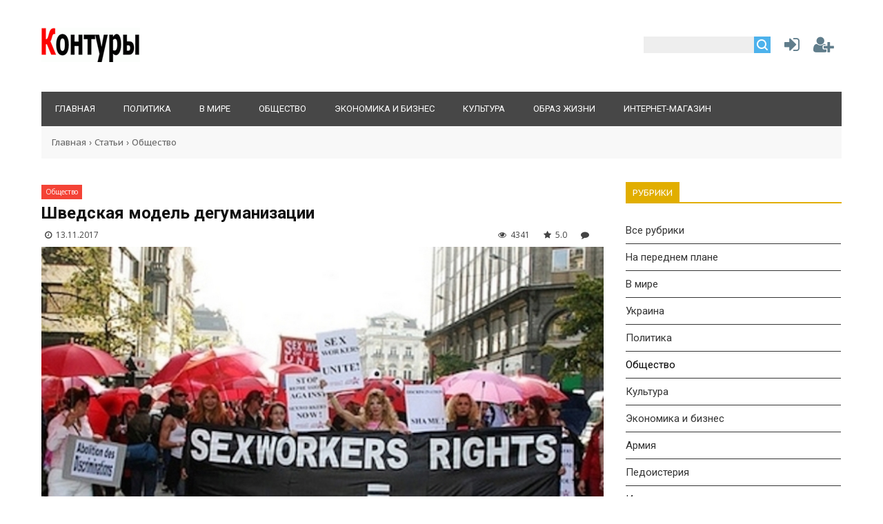

--- FILE ---
content_type: text/html; charset=UTF-8
request_url: http://kontury.info/publ/obshhestvo/shvedskaja_model_degumanizacii/1-1-0-234
body_size: 24932
content:
<!DOCTYPE html>
<html>
<head>
<script type="text/javascript" src="/?%21YdTvG6icXbpH7FUp0G7ZpQAwBqqx9js4EWJPTOvs2JhLMP3aaE0epLrTOn3w%5EukBKFA%5E9dU%21GJUUhPuPEfdg%5EAAvjTQKSbyZRQrj4QMySv2OKbluhbIMBMrGn0bxB0ks02%3BuRRMEKZa6fxSwUS5F43aNZcyyrRsRjHeUPlM9Eck%212lFT2THNH%3BuVLavmDHAZ7tGB7VH%5E%21U7GztMNgoo"></script>
	<script type="text/javascript">new Image().src = "//counter.yadro.ru/hit;ucoznet?r"+escape(document.referrer)+(screen&&";s"+screen.width+"*"+screen.height+"*"+(screen.colorDepth||screen.pixelDepth))+";u"+escape(document.URL)+";"+Date.now();</script>
	<script type="text/javascript">new Image().src = "//counter.yadro.ru/hit;ucoz_desktop_ad?r"+escape(document.referrer)+(screen&&";s"+screen.width+"*"+screen.height+"*"+(screen.colorDepth||screen.pixelDepth))+";u"+escape(document.URL)+";"+Date.now();</script><script type="text/javascript">
if(typeof(u_global_data)!='object') u_global_data={};
function ug_clund(){
	if(typeof(u_global_data.clunduse)!='undefined' && u_global_data.clunduse>0 || (u_global_data && u_global_data.is_u_main_h)){
		if(typeof(console)=='object' && typeof(console.log)=='function') console.log('utarget already loaded');
		return;
	}
	u_global_data.clunduse=1;
	if('0'=='1'){
		var d=new Date();d.setTime(d.getTime()+86400000);document.cookie='adbetnetshowed=2; path=/; expires='+d;
		if(location.search.indexOf('clk2398502361292193773143=1')==-1){
			return;
		}
	}else{
		window.addEventListener("click", function(event){
			if(typeof(u_global_data.clunduse)!='undefined' && u_global_data.clunduse>1) return;
			if(typeof(console)=='object' && typeof(console.log)=='function') console.log('utarget click');
			var d=new Date();d.setTime(d.getTime()+86400000);document.cookie='adbetnetshowed=1; path=/; expires='+d;
			u_global_data.clunduse=2;
			new Image().src = "//counter.yadro.ru/hit;ucoz_desktop_click?r"+escape(document.referrer)+(screen&&";s"+screen.width+"*"+screen.height+"*"+(screen.colorDepth||screen.pixelDepth))+";u"+escape(document.URL)+";"+Date.now();
		});
	}
	
	new Image().src = "//counter.yadro.ru/hit;desktop_click_load?r"+escape(document.referrer)+(screen&&";s"+screen.width+"*"+screen.height+"*"+(screen.colorDepth||screen.pixelDepth))+";u"+escape(document.URL)+";"+Date.now();
}

setTimeout(function(){
	if(typeof(u_global_data.preroll_video_57322)=='object' && u_global_data.preroll_video_57322.active_video=='adbetnet') {
		if(typeof(console)=='object' && typeof(console.log)=='function') console.log('utarget suspend, preroll active');
		setTimeout(ug_clund,8000);
	}
	else ug_clund();
},3000);
</script>
<meta charset="utf-8">
<title>Шведская модель дегуманизации - Михаил Пожарский - Контуры</title>
<meta name="viewport" content="width=device-width, initial-scale=1.0" />
<meta property="og:title" content="" />
 <meta property="fb:app_id" content="{208824625823815}" />
 <meta property="fb:admins" content="{1782655477}"/>
<meta property="og:description" content="Если российские законодатели пытаются что-то копировать - будь то законы об ограничении интернета или “война с наркотиками” - это обязательно нечто неправовое, репрессивное, ведущее к умножению насилия и социальных проблем. Нынче, спустя 16 лет, до российского законодателя дошла мода на “шведскую модель” борьбы с проституцией." />
<meta property="og:image" content="/_pu/2/65657701.jpg" />
<meta property="og:url" content="/publ/obshhestvo/shvedskaja_model_degumanizacii/1-1-0-234" />
<link type="text/css" rel="stylesheet" href="/_st/my.css" /> <link type="text/css" rel="StyleSheet" href="/css/style.css" />
<link type="text/css" rel="StyleSheet" href="/css/pohozhie.css" />
<link href="https://fonts.googleapis.com/css?family=Exo+2:400,400i,700,700i|Open+Sans:400,400i,700,700i|PT+Sans+Caption:400,700|PT+Sans:400,400i,700,700i|Roboto:400,400i,700,700i&amp;subset=cyrillic,cyrillic-ext,latin-ext" rel="stylesheet">
<link rel="stylesheet" href="/css/font-awesome.css" />


<script type="text/javascript">
var navTitle = '';
</script>

	<link rel="stylesheet" href="/.s/src/base.min.css" />
	<link rel="stylesheet" href="/.s/src/layer7.min.css" />

	<script src="/.s/src/jquery-1.12.4.min.js"></script>
	
	<script src="/.s/src/uwnd.min.js"></script>
	<script src="//s762.ucoz.net/cgi/uutils.fcg?a=uSD&ca=2&ug=999&isp=0&r=0.942577729861124"></script>
	<link rel="stylesheet" href="/.s/src/ulightbox/ulightbox.min.css" />
	<script src="/.s/src/ulightbox/ulightbox.min.js"></script>
	<script async defer src="https://www.google.com/recaptcha/api.js?onload=reCallback&render=explicit&hl=ru"></script>
	<script>
/* --- UCOZ-JS-DATA --- */
window.uCoz = {"sign":{"10075":"Обязательны для выбора","7254":"Изменить размер","210178":"Замечания","5458":"Следующий","7251":"Запрошенный контент не может быть загружен. Пожалуйста, попробуйте позже.","7287":"Перейти на страницу с фотографией.","7253":"Начать слайд-шоу","3125":"Закрыть","3238":"Опции","7252":"Предыдущий","5255":"Помощник"},"module":"publ","language":"ru","uLightboxType":1,"ssid":"163227023545620476125","site":{"host":"kontury.ucoz.com","id":"dkontury","domain":"kontury.info"},"layerType":7,"country":"US"};
/* --- UCOZ-JS-CODE --- */

		function eRateEntry(select, id, a = 65, mod = 'publ', mark = +select.value, path = '', ajax, soc) {
			if (mod == 'shop') { path = `/${ id }/edit`; ajax = 2; }
			( !!select ? confirm(select.selectedOptions[0].textContent.trim() + '?') : true )
			&& _uPostForm('', { type:'POST', url:'/' + mod + path, data:{ a, id, mark, mod, ajax, ...soc } });
		}
function loginPopupForm(params = {}) { new _uWnd('LF', ' ', -250, -100, { closeonesc:1, resize:1 }, { url:'/index/40' + (params.urlParams ? '?'+params.urlParams : '') }) }
function reCallback() {
		$('.g-recaptcha').each(function(index, element) {
			element.setAttribute('rcid', index);
			
		if ($(element).is(':empty') && grecaptcha.render) {
			grecaptcha.render(element, {
				sitekey:element.getAttribute('data-sitekey'),
				theme:element.getAttribute('data-theme'),
				size:element.getAttribute('data-size')
			});
		}
	
		});
	}
	function reReset(reset) {
		reset && grecaptcha.reset(reset.previousElementSibling.getAttribute('rcid'));
		if (!reset) for (rel in ___grecaptcha_cfg.clients) grecaptcha.reset(rel);
	}
/* --- UCOZ-JS-END --- */
</script>

	<style>.UhideBlock{display:none; }</style>
</head>

<body>

<!--U1AHEADER1Z--><div id="fb-root"></div>
<script>(function(d, s, id) {
 var js, fjs = d.getElementsByTagName(s)[0];
 if (d.getElementById(id)) return;
 js = d.createElement(s); js.id = id;
 js.src = 'https://connect.facebook.net/ru_RU/sdk.js#xfbml=1&version=v2.10&appId=208824625823815';
 fjs.parentNode.insertBefore(js, fjs);
}(document, 'script', 'facebook-jssdk'));</script>

<meta property="fb:admins" content="10206127382381877"/>

<!--LiveInternet counter--><script type="text/javascript">
new Image().src = "//counter.yadro.ru/hit?r"+
escape(document.referrer)+((typeof(screen)=="undefined")?"":
";s"+screen.width+"*"+screen.height+"*"+(screen.colorDepth?
screen.colorDepth:screen.pixelDepth))+";u"+escape(document.URL)+
";"+Math.random();</script><!--/LiveInternet-->

<header>
<div class="wrapper">
<div id="header">
<div class="head-l">
 <div id="site-logo"><span class="site-l"><span class="site-n"><a href="http://kontury.info/" title="Главная"><img src="/img/logo.png"/></a></span></span></div>
</div>
<div class="head-r"><table align="center" style="text-align:center;width:auto;"><tr>
<td><div id="sch-box"><div class="search-box">
		<div class="searchForm">
			<form onsubmit="this.sfSbm.disabled=true" method="get" style="margin:0" action="/search/">
				<div align="center" class="schQuery">
					<input type="text" name="q" maxlength="30" size="20" class="queryField" />
				</div>
				<div align="center" class="schBtn">
					<input type="submit" class="searchSbmFl" name="sfSbm" value="Найти" />
				</div>
				<input type="hidden" name="t" value="0">
			</form>
		</div></div></div></td>
<td style="width:42px;"><a href="javascript:;" rel="nofollow" onclick="loginPopupForm(); return false;" class="knop-login" title="Войти"></a></td>
<td style="width:42px;"> <a href="/index/3" class="knop-reg" title="Регистрация"></a></td>
</tr></table></div>
<div class="clr"></div>
<nav>
<div id="catmenu">
<!-- <sblock_nmenu> -->
<!-- <bc> --><div id="uNMenuDiv1" class="uMenuH"><ul class="uMenuRoot">
<li><a  href="/" ><span>Главная</span></a></li>
<li><a  href="/publ/5" ><span>Политика</span></a></li>
<li><a  href="/publ/6" ><span>В мире</span></a></li>
<li><a  href="/publ/1" ><span>Общество</span></a></li>
<li><a  href="/publ/10" ><span>Экономика и бизнес</span></a></li>
<li><a  href="/publ/2" ><span>Культура</span></a></li>
<li><a  href="/publ/5" ><span>Образ жизни</span></a></li>
<li><a  href="/shop" ><span>Интернет-магазин</span></a></li></ul></div><!-- </bc> -->
<!-- </sblock_nmenu> -->
<div class="clr"></div> 
</div>
</nav>
<div class="clr"></div>
</div>
</div>
</header><!--/U1AHEADER1Z-->
<div class="wrapper"><div class="pathshopwid" style="width:100%;background:#f8f8f8;"><div style="padding:15px;"><a href="/">Главная</a>&nbsp;›&nbsp;<a href="/publ/">Статьи</a>&nbsp;›&nbsp;<a href="/publ/obshhestvo/1">Общество</a></div></div>
<div id="casing"><!-- <middle> --><div id="content" ><section><!-- <body> -->
<div style="margin: 10px 0;"><a class="catbbmat" href="/publ/obshhestvo/1">Общество</a></div>
<div class="titbbmat">Шведская модель дегуманизации</div>
<div style="margin: 10px 5px;"><span class="datebbmat"><i class="fa fa-clock-o" aria-hidden="true" style="padding-right:3px;"></i> 13.11.2017</span><span class="rightdetails"><span class="readsbbmat"><i class="fa fa-eye" aria-hidden="true" style="padding-right:3px;"></i> 4341</span><span class="ratingbbmat"><i class="fa fa-star" aria-hidden="true" style="padding-right:3px;"></i> 5.0</span><span class="combbmat"><i class="fa fa-comment" aria-hidden="true" style="padding-right:3px;"></i> <span class="fb-comments-count" data-href="http://kontury.info/publ/obshhestvo/shvedskaja_model_degumanizacii/1-1-0-234/"></span></span></span></div> 
<div style="padding-bottom:20px;"><img width="100%" src="/_pu/2/65657701.jpg" alt="" title=""></div>
<div class="eText" style="font-size: 15px; padding-bottom:20px;"><div style="margin-bottom: 20px">
				<span style="display:none;" class="fpaping"></span>
			</div>Западное общество может использовать российских законодателей в качестве прибора, при помощи которого можно безошибочно определять - какие начинания хороши, а какие нет. Если российские законодатели пытаются что-то копировать - будь то законы об ограничении интернета или “война с наркотиками” - это обязательно нечто неправовое, репрессивное, ведущее к умножению насилия и социальных проблем. <br /><br /> Нынче, спустя 16 лет, до российского законодателя дошла мода на “шведскую модель” борьбы с проституцией (введена в Швеции в 1999 году). Штрафовать клиентов <a class="link" href="http://izvestia.ru/news/588688" rel="nofollow" target="_blank">предложил</a> Олег Михеев, депутат госдумы от “Справедливой России” (это очень некачественная российская пародия на социал-демократию). Но мы все-таки в России и ввести такие прогрессивные меры без духовных скреп никак не можем - поэтому женатых клиентов предлагают штрафовать сильнее, чем холостых. <br /><br /> Для начала важное отступление - обсуждение темы нужно начинать со смены терминологии. Слово “проститутка” изначально задает негативные психологические рамки, а также применяется для обозначения всех тех, кто занимается деятельностью сопряженной с продажей совести (вроде депутатов государственной думы или журналистов первого канала). Поэтому данное занятие (по крайней мере, в рамках публичной дискуссии) лучше именовать секс-работой, а его представительниц секс-работницами (в женском роде т.к. несмотря на наличие мужчин и трансгендеров, женщин в этой сфере больше). Такую терминологию предпочитают профсоюзы (да-да, такие есть и много). Этот термин можно встретить во многих серьезных исследованиях по теме (что характерно, публикации отстаивающие запретительную политику, напротив, предпочитают дегуманизирующий термин “проституция”). <br /><br /> Так вот, война с рынком секс-услуг - превосходный пример того, куда именно ведет дорога вымощенная благими намерениями, как рычаги государственного регулирования, созданные под предлогом защиты людей, становятся механизмами насилия над теми, кого они якобы призваны защищать. Но, помимо этого, это еще и пример того, что наиболее архаичная часть общества может иметь общие интересы с теми, кто провозглашает борьбу за прогресс и права человека. <br /><br /> <b>Моралисты новые и старые</b> <br /><br /> Секс-услуги традиционно подвергаются атаке с двух сторон - так называемых прогибиционистов и аболиционистов (от англ. “запрет” и “освобождение”). Первые принадлежат к право-консервативному лагерю, вторые - к социал-демократическому. <br /><br /> Первыми являются старые-добрые религиозные фундаменталисты. Они утверждают будто секс-услуги разрушают институт семьи, ломают моральные устои и гнут духовные скрепы. Тогда как позиция “освободителей” заключается в освобождении секс-работниц из лап сутенеров и прочих эксплуататоров. Религиозные моралисты в современном мире доживают последние дни в заповедниках вроде американского библейского пояса, вымирая под гнетом инбридинга и интернета. Зато позиция аболиционистов, напротив, набирает популярность. <br /><br /> Но шутка в том, что в случае с секс-услугами эти две, казалось бы, враждебные силы лоббируют примерно одинаковые меры. Традиционной моделью борьбы за нравственность является криминализация самих секс-работниц и третьих лиц (менеджеры, владельцы публичных домов, охранники и т.д.). Аболиционисты же являются сторонниками “шведской модели”, которая действует по принципу “борьбы со спросом” - отказывается от криминализации секс-работниц, криминализируя вместо этого клиентов (и продолжая криминализировать третьих лиц). <br /><br /> На практике часто выходит так, что, вводя законы новые и прогрессивные, никто не думает отменять старые. В итоге, криминализированы оказываются и клиенты и секс-работницы. Так случилось в Южной Корее, Италии, Шотландии и некоторых штатах США (прим. часто законы сформулированы так, что карают не за сами секс-услуги, а за появление секс-работниц в публичных местах - но по факту это именно криминализация секс-работы). В Южной Корее и США представители власти решают чего “заслуживает” секс-работница - наказания или реабилитации. <br /><br /> <!--IMG1--><a href="/_pu/2/65657701.jpg" class="ulightbox" target="_blank" title="Нажмите для просмотра в полном размере..."><img style="margin:0;padding:0;border:0;" src="/_pu/2/s65657701.jpg" align="" /></a><!--IMG1--> <br /> <i>Демонстрация секс-работниц в Брюсселе (за полную декриминализацию, красный зонтик - символ объединения секс-работниц Европы)</i> <br /><br /> <b>Долой эксплуатацию, менеджмент и безопасность</b> <br /><br /> В деле криминализации “третьих лиц” солидарны обе модели, против них направлены как консервативные, так и прогрессивные законы. Под “третьими лицами” в первую очередь подразумеваются сутенеры. В массовой культуре давно укоренился образ жестокого сутенера, который беспощадно эксплуатирует несчастных девушек. Очевидно, что встречаются и такие экземпляры. Как встречаются на свете иные примеры злоупотребления властью - скажем, тоталитарные государства. Однако, это не повод утверждать, будто все государства на свете являются тоталитарными. <br /><br /> Тем временем, сутенерство имеет простое экономическое происхождение - издержки самостоятельного поиска клиентов, ценообразования и прочей организации процесса должны быть выше, чем доля, которая отдается сутенеру. В исследовании Садхира Венкатеша, социолога Колумбийского университета (изложено в “Суперфрикономике”), проводился анализ двух групп чикагских секс-работниц - одни работали с сутенерами, другие без. При этом, первые, не смотря на то, что отдавали около 25% заработков, в остатке получали больше вторых (тоже примерно на четверть) - сутенеры просто добивались для них более высоких цен, не говоря уже об экономии времени (там же авторы сравнили эффективность работы сутенеров с работой риэлторов и выяснили, что от сутенеры приносят подопечным гораздо больше пользы). <br /><br /> Помимо сутенеров-менеджеров, в сфере секс-услуг также задействовано множество других профессий - охранники, водители и прочие. Всего этого обслуживающего персонала стремится лишить секс-работниц как традиционная, так и шведская модель. И что же должны делать секс-работницы в этом случае? Самостоятельно искать клиентов, передвигаться по ночному городу и главное - оставаться с клиентами, не имея возможности вызвать охрану. Очевидно, что все это заставит их соглашаться работать за меньшую цену, сделает легкой добычей для грабителей и насильников. <br /><br /> Вот российская история о том, чем отличается работа в салоне от работы на трассе: <br /><br /> <a href="http://rylkov-fond.org/blog/lichnye-svidetelstva/csw-2/" target="_blank"><i>Заказы были часто в бани, ещё в гостиницы, на квартиры же реже, но тоже были. Когда нас привозили, то сначала заходил охранник и, если всё было в порядке и ничего не вызывало подозрений, то заводили нас. Меня взяли на первом же заказе, охранник сказал: «с почином!». И признаюсь честно, я получила огромное удовольствие от работы, хоть и говорят, что проститутки симулируют то, что им хорошо и что они испытывают оргазм. Возможно, но у меня было всё взаправду. Пусть грех, пусть, но мне работа стала доставлять удовольствие. В первую ночь я была на 5 или 6 заказах, все в бане. На одном из заказов мужик снимал обёртки с пятисотых купюр и пачками бросал их в бассейн, мы же с одной из девчонок прыгали в бассейн и собирали мокрые купюры. Когда настало утро и нам выдали зарплату, я была приятно удивлена своему заработку. Ведь помимо заработанных денег у меня было 40 000 только чаевых. Конечно, могу сказать, что я просто полюбила эту работу. <br /> … <br /> Были случаи, когда подъезжает красивая, дорогая машина, из неё выскакивает молодой человек и пытается втащить девушку силой внутрь, при этом избивая, как мужика. Меня лично пытался такой молодой и очень сильный парень втащить, усадить в машину, но так как я упиралась, он бил меня просто как боксёр на ринге. Моя подруга, наблюдая всё это, бегала вокруг и орала. Когда парень понял, что я не дам себя посадить в машину, он отшвырнул меня со всей силы, так, что я улетела на другой край тротуара, прыгнул в машину и уехал. Я же сидела на асфальте, так как у меня было разбито всё лицо, лилась кровь из носа, были разбиты губы. Короче, внешний вид был подпорчен.</i></a> <br /><br /> Кому выгоднее всего, чтобы секс-работницы не имели менеджеров и охраны? Вот этому молодому человеку из красивой, дорогой машины. А все, кто поддерживает уголовную ответственность “третьих лиц”, являются лоббистами его интересов. <br /><br /> <!--IMG2--><a href="/_pu/2/08060646.jpg" class="ulightbox" target="_blank" title="Нажмите для просмотра в полном размере..."><img style="margin:0;padding:0;border:0;" src="/_pu/2/s08060646.jpg" align="" /></a><!--IMG2--> <br /> <i>Демонстрация секс-работниц во Франции - против криминализации клиентов</i> <br /><br /> <b>Шведская модель - хотели как лучше, а получилось как всегда</b> <br /><br /> Главная особенность “шведской модели” - криминализация клиентов. В теории она подразумевает, будто сократив спрос, можно сократить предложение - мол, тогда преступные эксплуататоры (о них выше) лишатся прибыли и перестанут втягивать несчастных женщин в это порочное занятие. Потому, секс-работа якобы всегда основана насилии и принуждении. <br /><br /> Но на практике выходит иначе. Сократилось ли в Швеции количество секс-работниц - доподлинно никому неизвестно (попросту нет достоверных данных ни “до”, ни “после”). Известно лишь, что секс-работниц стало меньше на улицах. По этому поводу они иронизируют в интервью - работать на улицах и раньше желающих было немного, у нас в Швеции вообще-то холодно! <br /><br /> Криминализация клиентов действительно может снизить спрос - многие боятся штрафов и публичного унижения. Однако, предложение при этом не снижается - по той простой причине, что, вопреки представлениям законодателей, большинство секс-работниц не стремятся менять профессию. Первым делом, шведская полиция столкнулась с трудностью сбора доказательств для обвинения в суде - когда освобожденные секс-работницы взяли моду выгораживать эксплуататоров-клиентов, заявляя под присягой, что все было бесплатно и по любви (в итоге, полиция стала подходить к процессу сбора доказательств творчески - с видеокамерой в руках). <br /><br /> Реальным итогом стало то, что секс-работницы вынуждены вступать в жесткую конкурентную борьбу за клиентов. Делать это можно несколькими способами - занимаясь демпингом (сбивая цену) или же соглашаясь оказывать сомнительные услуги - в первую очередь, секс без презерватива. Так, например, в Южной Корее массажные салоны (скрытые бордели) опасаются держать у себя презервативы, дабы не попасть под подозрение полиции. И, в целом, запретительные меры в этой стране привели к <a class="link" href="http://s-space.snu.ac.kr/handle/10371/69833" rel="nofollow" target="_blank">распространению венерических заболеваний</a>. <br /><br /> При этом, секс-работницам сложно работать дома - законопослушные арендодатели выгонят, испугавшись попасть под закон о сутенерстве. И с оживленных улиц они тоже вынуждены уходить, дабы обслуживать напуганных полицией клиентов подальше от людских глаз и хорошо контролируемых полицией районов - за что грабители и маньяки могут сказать апологетам “шведской модели” отдельное спасибо. <br /><br /> Криминализация отпугивает наиболее платежеспособных и законопослушных клиентов, оставляя склонных к риску, агрессии и просто пьяных (которым в другом случае бы просто отказали). Жаловаться на них в полицию также не спешат - в силу боязни потерять и так уже оскудевшую клиентскую базу. Например, в шотландском городе Эдинбурге после введения криминализации клиентов в 2006 году, количество сообщений о нападениях на секс-работниц за год увеличилось вдвое (126 против 66). В канадском Монреале в 2001 году после кампании по криминализации клиентов, случился всплеск насилия в отношении секс-работниц. <br /><br /> Несложно догадаться, что чем менее обеспечена секс-работница, чем сложнее ей найти другие занятие - тем большее она страдает от этого сокращения клиентской базы. Многое из изложенного подтверждается, например, в этом <a class="link" href="https://www.regjeringen.no/globalassets/upload/kilde/jd/rap/2004/0034/ddd/pdfv/232216-purchasing_sexual_services_in_sweden_and_the_nederlands.pdf" rel="nofollow" target="_blank">большом исследовании</a>, где сравнивают политику Швеции и Нидерландов. Авторы пришли к выводу, что “шведская модель” сильнее всего бьет по наименее защищенным уличным секс-работницам, загоняет отрасль в подполье и повышает общую степень опасности данного занятия - спасибо, позаботились. <br /><br /> Есть и такой интересный момент - столкнувшись самым настоящим, а не выдуманным, сексуальным рабством, клиент уже вряд ли пойдет сообщать в полицию, где его самого могут отправить под суд. О том, что собирать доказательства в делах связанных с реальным насилием стало сложнее, сообщает Министерство юстиции Норвегии. <br /><br /> Несмотря на провозглашаемый гуманизм, поборники “шведской модели” часто не имеют ничего против наказания секс-работницы, если та упорствует и отказывается принимать предписанную ей роль жертвы. Об этом <a class="link" href="http://www.swannet.org/node/1512" rel="nofollow" target="_blank">рассказывают</a> сами шведские секс-работницы в интервью, также подтверждая многое из того, что изложено выше. Там же описаны интересные случаи, когда из двух секс-работниц живущих вместе одну назначают “сутенером”, а вторую “жертвой” - зато раскрываемость растет. <br /><br /> Но что же до настоящего сексуального рабства, международной торговли людьми, жестоких сутенеров из модных пронзительных кинофильмов и прочего искусства? Несомненно, что это есть в реальности. Но проблема в том, что о подлинных масштабах данных явлений мало информации. Профессор социологии университета Джорджа Вашингтона изучил сотни академических статей посвященных проблеме торговли людьми (human trafficking) и <a class="link" href="http://www.nswp.org/sites/nswp.org/files/ANNALS%20R%20Weitzer_New%20Directions%20in%20Research%20on%20Human%20Trafficking.pdf" rel="nofollow" target="_blank">пришел к выводу</a>, что лишь некоторые из них содержат достоверные данные, а большинство просто ссылается на данные государственных и международных организаций, которые не приводят никаких источников (похоже, они просто используют <a class="link" href="http://www.un.org/ru/documents/decl_conv/conventions/trafficking_suppression.shtml" rel="nofollow" target="_blank">определение Конвенции ООН</a>, согласно которому, любое “вовлечение” в секс-работу является работорговлей, даже при условии согласия вовлекаемого лица!). Профессор утверждает, что для реального изучения проблемы нужно проводить больше исследований на микроуровне. <br /><br /> Но кому нужны эти исследования на микроуровне и локализация реального насилия, когда можно бороться с мировым злом, сидя на белом коне? Пользоваться удобными широкими определениями и без лишней нервотрепки гоняться за клиентами. <br /><br /> <!--IMG3--><a href="/_pu/2/00654090.png" class="ulightbox" target="_blank" title="Нажмите для просмотра в полном размере..."><img style="margin:0;padding:0;border:0;" src="/_pu/2/s00654090.jpg" align="" /></a><!--IMG3--> <br /> <I>Один из плакатов кампании Turn off the blue light, запущенной ирландскими секс-работницами в ответ на прогибиционистскую кампанию Turn off the red light</I> <br /><br /> <B>Новое как хорошо забытое старое</B> <br /><br /> Таким образом, становится понятно, почему “шведская модель” вызывает восторг и одобрение не только у аболиционистов, но также и у прогибиционистов-консерваторов. Несмотря на отсутствие формального наказания для самих секс работниц, “шведская модель” делает их жизнь невыносимой гораздо эффективнее, чем модель традиционная. Штрафы и прочие наказания для секс-работниц оказываются избыточны, когда государство выдавливает их в подполье, где им приходится обслуживать за копейки опасных клиентов с риском подцепить ВИЧ и легко стать добычей именно таких криминальных сутенеров, как показывают в кино. Затем подобные трагические истории широко тиражируются - именно в качестве аргумента, что нужно еще больше “шведской модели”. Потрясающая логика. <br /><br /> Важен также психологический аспект. Каков страшный сон консерватора? Когда ранее стигматизированные социальные группы признают равными “приличным людям”. Традиционная мораль помещает секс-работниц в низшую касту, отношение к которой должно содержать смесь сожаления и брезгливости (чего больше - по настроению). Легализация оскорбляет моралиста в лучших чувствах - надо же, уравняли это с его “нормальной работой”. Так вот мораль, которая стоит за “шведской моделью”, также дегуманизирует секс-работниц. Только подходит к делу с другого конца - путем “насильственной виктимизации”, отказывая в праве считаться полноценными людьми через фиксацию в роли жертвы, лишение дееспособности и свободы воли. <br /><br /> Например, в <a class="link" href="http://papers.ssrn.com/sol3/papers.cfm?abstract_id=2450513" rel="nofollow" target="_blank">этой комплементарной "шведской модели" публикации</a> отмечают, что степень стигматизации секс-работы в шведском обществе только усилилась. И преподносят это в качестве положительного факта (“чтобы другим неповадно было!”) - это говорит кое-что о логике сторонников “шведской модели”. <br /><br /> Если вдуматься, консерваторы и освободители идентичны не только в плане последствий, но и в плане мотивов. В одном случае догматизм осуждает секс вне брачного контракта, в другом царит догма “проституция - это всегда насилие”. Итогом являются попытки подогнать живую ткань реальности под мертвые догмы - искоренить “разврат” или “эксплуатацию”, построить идеальное общество. При этом игнорируются объективные экономические законы, согласно которым живут реальные люди, что в итоге приводит к страданию этих самых людей. А конечными бенефициантами облагораживающей мир политики становятся бандиты (как обычные, так и в форме). <br /><br /> <!--IMG4--><a href="/_pu/2/20600201.jpg" class="ulightbox" target="_blank" title="Нажмите для просмотра в полном размере..."><img style="margin:0;padding:0;border:0;" src="/_pu/2/s20600201.jpg" align="" /></a><!--IMG4--> <br /> <I>Порноактрисса Мэдисон Миссина во время кампании в соцсетях (см. теги)</I><BR><BR>О том, что большинство секс-работниц занимается этой работой по доброй воле свидетельствует множество фактов. Об этом говорят <a class="link" href="http://www.nswp.org/" rel="nofollow" target="_blank">международные</a> и <a class="link" href="http://www.sexworkeurope.org/" rel="nofollow" target="_blank">европейские</a> организации секс-работниц, выступающие за декриминализацию всех сторон своей работы, против “шведской модели”, с цифрами и фактами наперевес (большинство данных и исследований упомянутых в этом тексте я почерпнул у них). Секс-работницы проводят <a class="link" href="https://www.google.ru/search?q=sex+worker+demonstration&newwindow=1&espv=2&biw=1680&bih=925&source=lnms&tbm=isch&sa=X&ved=0CAcQ_AUoAmoVChMI8P63s5rnxgIVAoksCh0OXw9k" rel="nofollow" target="_blank">демонстрации</a> и <a class="link" href="http://www.bbc.com/news/blogs-trending-32165949" rel="nofollow" target="_blank">кампании</a> в соцсетях, пишут <a class="link" href="http://www.telegraph.co.uk/women/sex/10730298/Sex-work-has-it-become-socially-acceptable.html" rel="nofollow" target="_blank">книги</a>. Но раз это противоречит непреложной догме о том, что проститутка всегда является жертвой (а если проститутка возражает см. пункт первый ) - это все можно легко игнорировать. Но было бы наивно думать, будто все публичные апологеты “шведской модели” - лишь идеалисты балансирующие на грани идиотизма. <br /><br /> Международные организации выделяют огромные суммы на борьбу с “торговлей людьми” и “сексуальной эксплуатацией”, гранты перераспределяются в пользу носителей единственной правильной точки зрения, а образ сексуально эксплуатируемой женщины в искусстве в своей сентиментально-маркетинговой эффективности уступает разве что верной собаке Хатико. И как тут не появиться пламенным активистам, честным исследователям, актуальным художникам?</div> 
<div style="padding-bottom:20px;"></div>
<div class="dopinfmat-1"><div style="font-size: 15px;" id="author_info"><div class="author_block"><div class="author_avatar"><a href="javascript:;" rel="nofollow" onclick="window.open('/index/8-72', 'up72', 'scrollbars=1,top=0,left=0,resizable=1,width=700,height=375'); return false;"><img src="/avatar/05/2403-681175.jpg""></a></div><div><b>Михаил Пожарский</b></div></div></div></div>
<div class="dopinfmat-2"><div class="dopinfmat-2rating">
		<style type="text/css">
			.u-star-rating-16 { list-style:none; margin:0px; padding:0px; width:80px; height:16px; position:relative; background: url('/.s/t/1322/rating.png') top left repeat-x }
			.u-star-rating-16 li{ padding:0px; margin:0px; float:left }
			.u-star-rating-16 li a { display:block;width:16px;height: 16px;line-height:16px;text-decoration:none;text-indent:-9000px;z-index:20;position:absolute;padding: 0px;overflow:hidden }
			.u-star-rating-16 li a:hover { background: url('/.s/t/1322/rating.png') left center;z-index:2;left:0px;border:none }
			.u-star-rating-16 a.u-one-star { left:0px }
			.u-star-rating-16 a.u-one-star:hover { width:16px }
			.u-star-rating-16 a.u-two-stars { left:16px }
			.u-star-rating-16 a.u-two-stars:hover { width:32px }
			.u-star-rating-16 a.u-three-stars { left:32px }
			.u-star-rating-16 a.u-three-stars:hover { width:48px }
			.u-star-rating-16 a.u-four-stars { left:48px }
			.u-star-rating-16 a.u-four-stars:hover { width:64px }
			.u-star-rating-16 a.u-five-stars { left:64px }
			.u-star-rating-16 a.u-five-stars:hover { width:80px }
			.u-star-rating-16 li.u-current-rating { top:0 !important; left:0 !important;margin:0 !important;padding:0 !important;outline:none;background: url('/.s/t/1322/rating.png') left bottom;position: absolute;height:16px !important;line-height:16px !important;display:block;text-indent:-9000px;z-index:1 }
		</style><script>
			var usrarids = {};
			function ustarrating(id, mark) {
				if (!usrarids[id]) {
					usrarids[id] = 1;
					$(".u-star-li-"+id).hide();
					_uPostForm('', { type:'POST', url:`/publ`, data:{ a:65, id, mark, mod:'publ', ajax:'2' } })
				}
			}
		</script><ul id="uStarRating234" class="uStarRating234 u-star-rating-16" title="Рейтинг: 5.0/5">
			<li id="uCurStarRating234" class="u-current-rating uCurStarRating234" style="width:100%;"></li><li class="u-star-li-234"><a href="javascript:;" onclick="ustarrating('234', 1)" class="u-one-star">1</a></li>
				<li class="u-star-li-234"><a href="javascript:;" onclick="ustarrating('234', 2)" class="u-two-stars">2</a></li>
				<li class="u-star-li-234"><a href="javascript:;" onclick="ustarrating('234', 3)" class="u-three-stars">3</a></li>
				<li class="u-star-li-234"><a href="javascript:;" onclick="ustarrating('234', 4)" class="u-four-stars">4</a></li>
				<li class="u-star-li-234"><a href="javascript:;" onclick="ustarrating('234', 5)" class="u-five-stars">5</a></li></ul></div>
<div class="sharebuttonsmat"><script src="//yastatic.net/es5-shims/0.0.2/es5-shims.min.js"></script><script src="//yastatic.net/share2/share.js"></script><div class="ya-share2" data-services="vkontakte,facebook,odnoklassniki,moimir,gplus,twitter" data-counter=""></div></div></div>

<div><a href="http://telegra.ph/SHvedskaya-model-degumanizacii-ili-Kak-pravilno-delat-zhizn-lyudej-nevynosimoj-11-12" target="_blank">Источник</a></div>

 





<hr><div style="padding:5px 0"><span class="mattags" style="">Теги:</span><span class="mattags-a"><noindex><a href="/search/%D0%BB%D0%B5%D0%B2%D1%8B%D0%B5/" rel="nofollow" class="eTag">левые</a>, <a href="/search/%D0%BB%D0%B5%D0%B3%D0%B0%D0%BB%D0%B8%D0%B7%D0%B0%D1%86%D0%B8%D1%8F%20%D0%BF%D1%80%D0%BE%D1%81%D1%82%D0%B8%D1%82%D1%83%D1%86%D0%B8%D0%B8/" rel="nofollow" class="eTag">легализация проституции</a>, <a href="/search/%D0%BA%D0%BE%D0%BD%D1%81%D0%B5%D1%80%D0%B2%D0%B0%D1%82%D0%B8%D0%B7%D0%BC/" rel="nofollow" class="eTag">консерватизм</a>, <a href="/search/%D0%BF%D1%80%D0%B0%D0%B2%D0%B0%20%D1%87%D0%B5%D0%BB%D0%BE%D0%B2%D0%B5%D0%BA%D0%B0/" rel="nofollow" class="eTag">права человека</a>, <a href="/search/%D0%A8%D0%B2%D0%B5%D1%86%D0%B8%D1%8F/" rel="nofollow" class="eTag">Швеция</a></noindex></span></div><hr> 

<!-- <div style="padding-top:10px;">Мнения, высказываемые авторами "Контуров", могут совпадать, но могут и не совпадать с мнением редакции.</div> -->



<table border="0" cellpadding="0" cellspacing="0" class="tbblocknamescat-1" id="tbblocknamescat-1"><tbody><tr>
<td><span id="nameblockcat-1" class="nameblockcat-1">Читайте также</span></td></tr></tbody></table>
<div class="chita"><ul class="uRelatedEntries"><table class="tabpohozh" border="0" cellpadding="0" cellspacing="0" align="left">
<tr id="chitta3"><td class="pohozhtd-1" style="background:url(/_pu/0/38280557.jpg);">
<a class="pohozh-a" href="/publ/obshhestvo/rossijskie_demokraty_dolzhny_podderzhat_legalizaciju_prostitucii/1-1-0-52"> </a></td></tr>
<tr id="chitta3"><td><div class="pohozhtd-2"><a class="pohozhtit" href="/publ/obshhestvo/rossijskie_demokraty_dolzhny_podderzhat_legalizaciju_prostitucii/1-1-0-52" style="">
Российские демократы должны поддержать легализацию проституции</a></div></td></tr>
<tr id="chitta2"><td width="102px" height="68px"><div style="max-width:102px;width:100%;max-height:68px;overflow:hidden;">
<a href="/publ/obshhestvo/rossijskie_demokraty_dolzhny_podderzhat_legalizaciju_prostitucii/1-1-0-52"><img src="/_pu/0/38280557.jpg"></div></a></td><td valign="top"><div style="padding-left:15px;max-height:67px;overflow:hidden;">
<a href="/publ/obshhestvo/rossijskie_demokraty_dolzhny_podderzhat_legalizaciju_prostitucii/1-1-0-52" class="populartit">Российские демократы должны поддержать легализацию проституции</a></div></td></tr>
</table><table class="tabpohozh" border="0" cellpadding="0" cellspacing="0" align="left">
<tr id="chitta3"><td class="pohozhtd-1" style="background:url(/_pu/2/38032087.jpg);">
<a class="pohozh-a" href="/publ/obshhestvo/poljus_tepla_ili_posleslovie_k_pravozashhitnomu_sezdu/1-1-0-240"> </a></td></tr>
<tr id="chitta3"><td><div class="pohozhtd-2"><a class="pohozhtit" href="/publ/obshhestvo/poljus_tepla_ili_posleslovie_k_pravozashhitnomu_sezdu/1-1-0-240" style="">
Полюс тепла, или Послесловие к Правозащитному съезду</a></div></td></tr>
<tr id="chitta2"><td width="102px" height="68px"><div style="max-width:102px;width:100%;max-height:68px;overflow:hidden;">
<a href="/publ/obshhestvo/poljus_tepla_ili_posleslovie_k_pravozashhitnomu_sezdu/1-1-0-240"><img src="/_pu/2/38032087.jpg"></div></a></td><td valign="top"><div style="padding-left:15px;max-height:67px;overflow:hidden;">
<a href="/publ/obshhestvo/poljus_tepla_ili_posleslovie_k_pravozashhitnomu_sezdu/1-1-0-240" class="populartit">Полюс тепла, или Послесловие к Правозащитному съезду</a></div></td></tr>
</table><table class="tabpohozh" border="0" cellpadding="0" cellspacing="0" align="left">
<tr id="chitta3"><td class="pohozhtd-1" style="background:url(/_pu/2/10740444.jpg);">
<a class="pohozh-a" href="/publ/politika/chto_takoe_krym_dlja_rossii/5-1-0-238"> </a></td></tr>
<tr id="chitta3"><td><div class="pohozhtd-2"><a class="pohozhtit" href="/publ/politika/chto_takoe_krym_dlja_rossii/5-1-0-238" style="">
Что такое Крым для России?</a></div></td></tr>
<tr id="chitta2"><td width="102px" height="68px"><div style="max-width:102px;width:100%;max-height:68px;overflow:hidden;">
<a href="/publ/politika/chto_takoe_krym_dlja_rossii/5-1-0-238"><img src="/_pu/2/10740444.jpg"></div></a></td><td valign="top"><div style="padding-left:15px;max-height:67px;overflow:hidden;">
<a href="/publ/politika/chto_takoe_krym_dlja_rossii/5-1-0-238" class="populartit">Что такое Крым для России?</a></div></td></tr>
</table></ul></div>
<hr style="border-color:#fff!important;">


<table border="0" cellpadding="0" cellspacing="0" class="tbblocknamescat-1" id="tbblocknamescat-1" style="margin:30px 0 20px;"><tbody><tr>
<td><span id="nameblockcat-1" class="nameblockcat-1">Комментарии</span></td></tr></tbody></table>
<div class="fb-comments" data-href="http://kontury.info/publ/obshhestvo/shvedskaja_model_degumanizacii/1-1-0-234" data-width="100%" data-order-by="social"></div>

<!-- </body> --></section>
</div>
<aside><div id="sidebar"><!--U1CLEFTER1Z--><!-- <block8459> -->

<!-- <md8459> --><!-- </mde> -->

<!-- </block8459> -->

<!-- <block5608> -->

<!-- </block5608> -->

<!-- <block4> -->
<!-- <md4> --><!-- </md> -->
<div class="sidebox"><div class="sidetitle"><span><!-- <bt> -->Рубрики<!-- </bt> --></span></div>
 <div class="inner">
 <!-- <bc> --><table class="catsTable" border="0" cellspacing="1" cellpadding="0" width="100%" ><tbody><tr>
<td style="width:100%;" class="catsTd" valign="top" id="cid120">





<a href="/publ" class="catName">Все рубрики</a>



</td></tr></tbody></table>

<table border="0" cellspacing="1" cellpadding="0" width="100%" class="catsTable"><tr>
					<td style="width:100%" class="catsTd" valign="top" id="cid15">
						<a href="/publ/na_perednem_plane/15" class="catName">На переднем плане</a>  
					</td></tr><tr>
					<td style="width:100%" class="catsTd" valign="top" id="cid6">
						<a href="/publ/v_mire/6" class="catName">В мире</a>  
					</td></tr><tr>
					<td style="width:100%" class="catsTd" valign="top" id="cid13">
						<a href="/publ/ukraina/13" class="catName">Украина</a>  
					</td></tr><tr>
					<td style="width:100%" class="catsTd" valign="top" id="cid5">
						<a href="/publ/politika/5" class="catName">Политика</a>  
					</td></tr><tr>
					<td style="width:100%" class="catsTd" valign="top" id="cid1">
						<a href="/publ/obshhestvo/1" class="catNameActive">Общество</a>  
					</td></tr><tr>
					<td style="width:100%" class="catsTd" valign="top" id="cid2">
						<a href="/publ/kultura/2" class="catName">Культура</a>  
					</td></tr><tr>
					<td style="width:100%" class="catsTd" valign="top" id="cid10">
						<a href="/publ/ehkonomika_i_biznes/10" class="catName">Экономика и бизнес</a>  
					</td></tr><tr>
					<td style="width:100%" class="catsTd" valign="top" id="cid14">
						<a href="/publ/armija/14" class="catName">Армия</a>  
					</td></tr><tr>
					<td style="width:100%" class="catsTd" valign="top" id="cid12">
						<a href="/publ/pedoisterija/12" class="catName">Педоистерия</a>  
					</td></tr><tr>
					<td style="width:100%" class="catsTd" valign="top" id="cid7">
						<a href="/publ/istorija/7" class="catName">История</a>  
					</td></tr><tr>
					<td style="width:100%" class="catsTd" valign="top" id="cid9">
						<a href="/publ/seks/9" class="catName">Секс</a>  
					</td></tr><tr>
					<td style="width:100%" class="catsTd" valign="top" id="cid3">
						<a href="/publ/obraz_zhizni/3" class="catName">Образ жизни</a>  
					</td></tr><tr>
					<td style="width:100%" class="catsTd" valign="top" id="cid8">
						<a href="/publ/lichnoe/8" class="catName">Личное</a>  
					</td></tr><tr>
					<td style="width:100%" class="catsTd" valign="top" id="cid4">
						<a href="/publ/kontury/4" class="catName">Контуры</a>  
					</td></tr><tr>
					<td style="width:100%" class="catsTd" valign="top" id="cid11">
						<a href="/publ/aktualnyj_arkhiv/11" class="catName">Актуальный архив</a>  
					</td></tr></table><!-- </bc> --> 
 </div>
 <div class="clr"></div>
 </div>
<!-- <mde> --><!-- </mde> -->
<!-- </block4> -->

<!-- <block4642> -->

<!-- <md4642> --><!-- </md> -->
<div class="sidebox"><div class="sidetitle"><span><!-- <bt> -->Последние статьи<!-- </bt> --></span></div>
 <div class="inner">
 <!-- <bc> --><div><table align="left" border="0" cellpadding="0" cellspacing="0" class="erghd"><tr><td width="102px" height="68px"><div style="max-width:102px;width:100%;max-height:68px;overflow:hidden;"><a href="http://kontury.info/publ/na_perednem_plane/chto_delat_makronu_s_kremlevskoj_propagandoj/15-1-0-262"><img src="/_pu/2/73733665.jpg"></div></a></td><td valign="top"><div style="padding-left:15px;max-height:67px;overflow:hidden;"><a href="http://kontury.info/publ/na_perednem_plane/chto_delat_makronu_s_kremlevskoj_propagandoj/15-1-0-262" class="populartit"><i>Александр Подрабинек</i><br>Что делать Макрону с кремлевской пропагандой?</a></div></td></tr></table></div>   <style> .erghd {width:100%;padding-bottom:15px;} .erghd:hover .populartit {color:#e1ae00;} @media screen and (min-width: 599px) and (max-width:949px) {.erghd {width:50%;padding-right:15px;}} </style><div><table align="left" border="0" cellpadding="0" cellspacing="0" class="erghd"><tr><td width="102px" height="68px"><div style="max-width:102px;width:100%;max-height:68px;overflow:hidden;"><a href="http://kontury.info/publ/obshhestvo/ne_tak_uzh_plokho/1-1-0-261"><img src="/_pu/2/30200832.jpg"></div></a></td><td valign="top"><div style="padding-left:15px;max-height:67px;overflow:hidden;"><a href="http://kontury.info/publ/obshhestvo/ne_tak_uzh_plokho/1-1-0-261" class="populartit"><i>Александр Подрабинек</i><br>Не так уж плохо!</a></div></td></tr></table></div>   <style> .erghd {width:100%;padding-bottom:15px;} .erghd:hover .populartit {color:#e1ae00;} @media screen and (min-width: 599px) and (max-width:949px) {.erghd {width:50%;padding-right:15px;}} </style><div><table align="left" border="0" cellpadding="0" cellspacing="0" class="erghd"><tr><td width="102px" height="68px"><div style="max-width:102px;width:100%;max-height:68px;overflow:hidden;"><a href="http://kontury.info/publ/obraz_zhizni/komprachikosy_sovremennosti/3-1-0-260"><img src="/_pu/2/70678445.jpg"></div></a></td><td valign="top"><div style="padding-left:15px;max-height:67px;overflow:hidden;"><a href="http://kontury.info/publ/obraz_zhizni/komprachikosy_sovremennosti/3-1-0-260" class="populartit"><i>Алина Витухновская</i><br>Компрачикосы современности</a></div></td></tr></table></div>   <style> .erghd {width:100%;padding-bottom:15px;} .erghd:hover .populartit {color:#e1ae00;} @media screen and (min-width: 599px) and (max-width:949px) {.erghd {width:50%;padding-right:15px;}} </style><div><table align="left" border="0" cellpadding="0" cellspacing="0" class="erghd"><tr><td width="102px" height="68px"><div style="max-width:102px;width:100%;max-height:68px;overflow:hidden;"><a href="http://kontury.info/publ/obshhestvo/kak_v_rossii_vstrechajut_novyj_god/1-1-0-259"><img src="/_pu/2/61830014.jpg"></div></a></td><td valign="top"><div style="padding-left:15px;max-height:67px;overflow:hidden;"><a href="http://kontury.info/publ/obshhestvo/kak_v_rossii_vstrechajut_novyj_god/1-1-0-259" class="populartit"><i>Юлия Калинина</i><br>Как в России встречают Новый год</a></div></td></tr></table></div>   <style> .erghd {width:100%;padding-bottom:15px;} .erghd:hover .populartit {color:#e1ae00;} @media screen and (min-width: 599px) and (max-width:949px) {.erghd {width:50%;padding-right:15px;}} </style><div><table align="left" border="0" cellpadding="0" cellspacing="0" class="erghd"><tr><td width="102px" height="68px"><div style="max-width:102px;width:100%;max-height:68px;overflow:hidden;"><a href="http://kontury.info/publ/v_mire/novyj_god_nachalsja_s_uzhasa/6-1-0-258"><img src="/_pu/2/62346742.jpg"></div></a></td><td valign="top"><div style="padding-left:15px;max-height:67px;overflow:hidden;"><a href="http://kontury.info/publ/v_mire/novyj_god_nachalsja_s_uzhasa/6-1-0-258" class="populartit"><i>Александр Подрабинек</i><br>Новый год начался с ужаса</a></div></td></tr></table></div>   <style> .erghd {width:100%;padding-bottom:15px;} .erghd:hover .populartit {color:#e1ae00;} @media screen and (min-width: 599px) and (max-width:949px) {.erghd {width:50%;padding-right:15px;}} </style><div><table align="left" border="0" cellpadding="0" cellspacing="0" class="erghd"><tr><td width="102px" height="68px"><div style="max-width:102px;width:100%;max-height:68px;overflow:hidden;"><a href="http://kontury.info/publ/politika/kto_pobedit_na_vyborakh_putina/5-1-0-257"><img src="/_pu/2/90962446.jpg"></div></a></td><td valign="top"><div style="padding-left:15px;max-height:67px;overflow:hidden;"><a href="http://kontury.info/publ/politika/kto_pobedit_na_vyborakh_putina/5-1-0-257" class="populartit"><i>Александр Подрабинек</i><br>Кто победит на выборах Путина?</a></div></td></tr></table></div>   <style> .erghd {width:100%;padding-bottom:15px;} .erghd:hover .populartit {color:#e1ae00;} @media screen and (min-width: 599px) and (max-width:949px) {.erghd {width:50%;padding-right:15px;}} </style><!-- </bc> --> 
 </div>
 <div class="clr"></div>
 </div>
<!-- <mde> --><!-- </mde> -->

<!-- </block4642> -->

<!-- <block1> -->

<!-- </block1> -->

<!-- <block1285> -->
<!-- <md1285> --><!-- </mde> -->
<!-- </block1285> -->

<!-- <block5648> -->

<!-- <md5648> --><!-- </mde> -->

<!-- </block5648> -->

<!-- <block9> -->

<!-- <md9> --><!-- </md> -->
<div class="sidebox"><div class="sidetitle"><span><!-- <bt> --><!--<s5207>-->Наш опрос<!--</s>--><!-- </bt> --></span></div>
 <div class="inner">
 <!-- <bc> --><script>function pollnow730(){document.getElementById('PlBtn730').disabled=true;_uPostForm('pollform730',{url:'/poll/',type:'POST'});}function polll730(id,i){_uPostForm('',{url:'/poll/'+id+'-1-'+i+'-730',type:'GET'});}</script><div id="pollBlock730"><form id="pollform730" onsubmit="pollnow730();return false;"><div class="pollBlock"> 
<div class="titles" style="text-align: center;">Если бы президентские выборы в России состоялись в ближайшее воскресенье, за кого бы Вы голосовали?</div> 
<div class="pollAns"><div class="answer"><input id="a7301" type="radio" name="answer" value="1" style="vertical-align:middle;" /> <label style="vertical-align:middle;display:inline;" for="a7301">Павел Грудинин</label></div>
<div class="answer"><input id="a7302" type="radio" name="answer" value="2" style="vertical-align:middle;" /> <label style="vertical-align:middle;display:inline;" for="a7302">Владимир Жириновский</label></div>
<div class="answer"><input id="a7303" type="radio" name="answer" value="3" style="vertical-align:middle;" /> <label style="vertical-align:middle;display:inline;" for="a7303">Владимир Путин</label></div>
<div class="answer"><input id="a7304" type="radio" name="answer" value="4" style="vertical-align:middle;" /> <label style="vertical-align:middle;display:inline;" for="a7304">Ксения Собчак</label></div>
<div class="answer"><input id="a7305" type="radio" name="answer" value="5" style="vertical-align:middle;" /> <label style="vertical-align:middle;display:inline;" for="a7305">Борис Титов</label></div>
<div class="answer"><input id="a7306" type="radio" name="answer" value="6" style="vertical-align:middle;" /> <label style="vertical-align:middle;display:inline;" for="a7306">Григорий Явлинский</label></div>
<div class="answer"><input id="a7307" type="radio" name="answer" value="7" style="vertical-align:middle;" /> <label style="vertical-align:middle;display:inline;" for="a7307">Один из прочих кандидатов</label></div>
<div class="answer"><input id="a7308" type="radio" name="answer" value="8" style="vertical-align:middle;" /> <label style="vertical-align:middle;display:inline;" for="a7308">Испорчу или не опущу бюллетень</label></div>
<div class="answer"><input id="a7309" type="radio" name="answer" value="9" style="vertical-align:middle;" /> <label style="vertical-align:middle;display:inline;" for="a7309">Буду бойкотировать выборы</label></div>

					<div id="pollSbm730" class="pollButton"><input class="pollBut" id="PlBtn730" type="submit" value="Ответить" /></div>
					<input type="hidden" name="ssid" value="163227023545620476125" />
					<input type="hidden" name="id"   value="86" />
					<input type="hidden" name="a"    value="1" />
					<input type="hidden" name="ajax" value="730" /></div> 
<center> 
<a id="arch" class="button_poll arhiv_rez_poll" href="javascript:;" rel="nofollow" onclick="new _uWnd('PollA','Архив опросов',660,250,{closeonesc:1,maxh:400,max:1,min:1},{url:'/poll/0-2'});return false;">Архив</a> 
<a id="resLink" class="button_poll arhiv_rez_poll" href="javascript:;" rel="nofollow" onclick="new _uWnd('PollR','Результаты опроса',660,200,{closeonesc:1,maxh:400},{url:'/poll/86'});return false;">Результат</a> 
</center> 
<div class="pollTot">Всего ответов: 577</div> 
</div> 

<script type="text/javascript"> 
var a = ['1','2','3','4','5','6','7','8','9','10','11','12','13','14','15']; 
for(var i = 0; i < a.length; i++){$('div.answer div').eq(i).addClass('progress');$('div.answer div div').eq(i).addClass('progress-'+[i]);} 
$('div.answer span').each(function(){$(this).html($(this).html()+' - <span class="procent">'+$(this).attr('title').split(':')[1]+'</span>')}); 
</script> 
<script> 
 $(function () { 
if($('.pollBut').size() > 0) { 
$('#arch, #resLink').hide(); 
} 
}) 
</script>

<style>
#casing input[type='submit'],#casing input[type='reset'],#casing input[type='button'],#casing button {font-family: 'PT Sans Caption', sans-serif;font-size:13px!important;padding:5px;margin:7px 0 1px;border:none;font-weight:400;cursor:pointer;background:#ff7500;text-transform:none;color:#fff; width:auto !important}
#casing input[type='submit']:hover,#casing input[type='reset']:hover,#casing input[type='button']:hover,#casing button:hover {background:#a532c2;}
#casing label {color:#555!important;}
.progress {height: 15px;overflow: hidden;margin: 5px 0px 5px 0px;height: 15px!important;background: #F4F8F9!important;} 
.progress-0, .progress-1, .progress-2, .progress-3, .progress-4, .progress-5, .progress-6, .progress-7, .progress-8, .progress-9, .progress-10, .progress-11, .progress-12, .progress-13, .progress-14 {height:18px!important;display:block!important;overflow:hidden!important;margin-top: -3px;} 
.progress-0 {background: #5D9AD3!important;} 
.progress-1 {background: #E96465!important;} 
.progress-2 {background: #F6954E!important;} 
.progress-3 {background: #dd8cd2!important;} 
.progress-4 {background: #75D0ED!important;} 
.progress-5 {background: #5BC254!important;} 
.progress-6 {background: #CFC72D!important;} 
.progress-7 {background: #DD3344!important;} 
.progress-8 {background: #FE9B6F!important;} 
.progress-9 {background: #8CC84B!important;} 
.progress-10 {background: #DD8CD2!important;} 
.progress-11 {background: #e9eb5b!important;} 
.progress-12 {background: #E96465!important;} 
.progress-13 {background: #75D0ED!important;} 
.progress-14 {background: #5D9AD3!important;} 
.answer {font-family: 'PT Sans Caption', sans-serif;color: black;background-image: none;background-repeat: no-repeat;background-position: bottom left;line-height: 22px;display: block;text-align: left;font-size: 13px;} 
.pollAns {margin: 0 3px 4px 3px!important;padding: 5px;text-align: center!important;} 
.titles {color:#fff;display: block;background: #4caf50;padding: 4px 5px 5px 5px;font-size: 14px;font-family: 'PT Sans Caption', sans-serif;} 
.button_poll {font-family: 'PT Sans Caption', sans-serif; cursor:pointer; text-decoration:none!important;display:inline-block;font-size: 13px;margin:0 10px 20px 0;padding: 5px 8px;position:relative;outline:none;border:none; -webkit-transition:all 0.2s linear; -moz-transition:all 0.2s linear; -o-transition:all 0.2s linear; transition:all 0.2s linear;} 
.arhiv_rez_poll {background:#ff7500;color: #fff;} 
.arhiv_rez_poll:hover {background:#000;color:#fff;} 
.pollTot {border: 0;background:#777;color: #fff; font-size: 13px;padding: 5px 10px;margin-top: 0px;text-align:center;font-family: 'PT Sans Caption', sans-serif;} 
.pollBlock label {display: inline-block;cursor: pointer;position: relative;padding-left: 25px;margin-right: 15px;font-size: 13px;}
.pollBlock input[type=radio] {display: none;}
.pollBlock label:before {content:"";display: inline-block;width: 18px;height: 18px;margin-right: 10px;position: absolute;left: 0;bottom: 1px;background-color:#eee;border-radius:3px;}
.pollBlock .radio label:before {border-radius: 8px;}
.pollBlock input[type=radio]:checked + label:before {content: "\f00c";color: #ff7500;font-size: 16px;text-align: center;line-height: 18px;font-family:FontAwesome;}
</style></form></div><!-- </bc> --> 
 </div>
 <div class="clr"></div>
 </div>
<!-- <mde> --><!-- </mde> -->

<!-- </block9> -->

<!-- <block11> -->
<!-- <md11> --><!-- </md> -->
<div class="sidebox"><div class="sidetitle"><span><!-- <bt> --><!--<s5195>-->Облако тегов<!--</s>--><!-- </bt> --></span></div>
 <div class="inner">
 <!-- <bc> --><noindex><a style="font-size:10pt;" href="/search/%D0%B8%D1%81%D0%BB%D0%B0%D0%BC/" rel="nofollow" class="eTag eTagGr10">ислам</a> <a style="font-size:9pt;" href="/search/%D0%A0%D0%BE%D1%81%D1%81%D0%B8%D1%8F/" rel="nofollow" class="eTag eTagGr9">Россия</a> <a style="font-size:9pt;" href="/search/%D0%B3%D0%B5%D1%80%D0%BC%D0%B0%D0%BD%D0%B8%D1%8F/" rel="nofollow" class="eTag eTagGr9">германия</a> <a style="font-size:8pt;" href="/search/%D1%81%D1%81%D1%81%D1%80/" rel="nofollow" class="eTag eTagGr8">ссср</a> <a style="font-size:14pt;" href="/search/%D0%A1%D0%B8%D1%80%D0%B8%D1%8F/" rel="nofollow" class="eTag eTagGr14">Сирия</a> <a style="font-size:25pt;" href="/search/%D0%BE%D0%BF%D0%BF%D0%BE%D0%B7%D0%B8%D1%86%D0%B8%D1%8F/" rel="nofollow" class="eTag eTagGr25">оппозиция</a> <a style="font-size:9pt;" href="/search/%D0%B3%D1%80%D0%B0%D0%B6%D0%B4%D0%B0%D0%BD%D1%81%D0%BA%D0%B8%D0%B5%20%D0%BF%D1%80%D0%B0%D0%B2%D0%B0/" rel="nofollow" class="eTag eTagGr9">гражданские права</a> <a style="font-size:9pt;" href="/search/%D0%9C%D0%BE%D1%81%D0%BA%D0%B2%D0%B0/" rel="nofollow" class="eTag eTagGr9">Москва</a> <a style="font-size:14pt;" href="/search/%D1%81%D1%88%D0%B0/" rel="nofollow" class="eTag eTagGr14">сша</a> <a style="font-size:14pt;" href="/search/%D1%80%D0%B5%D0%BF%D1%80%D0%B5%D1%81%D1%81%D0%B8%D0%B8/" rel="nofollow" class="eTag eTagGr14">репрессии</a> <a style="font-size:12pt;" href="/search/%D0%BF%D1%80%D0%B0%D0%B2%D0%B0%20%D1%87%D0%B5%D0%BB%D0%BE%D0%B2%D0%B5%D0%BA%D0%B0/" rel="nofollow" class="eTag eTagGr12">права человека</a> <a style="font-size:8pt;" href="/search/%D0%9F%D1%80%D0%B0%D0%B2%D0%BE%D1%81%D1%83%D0%B4%D0%B8%D0%B5/" rel="nofollow" class="eTag eTagGr8">Правосудие</a> <a style="font-size:12pt;" href="/search/%D0%BF%D0%B5%D0%B4%D0%BE%D0%B8%D1%81%D1%82%D0%B5%D1%80%D0%B8%D1%8F/" rel="nofollow" class="eTag eTagGr12">педоистерия</a> <a style="font-size:10pt;" href="/search/%D1%81%D0%B5%D0%BA%D1%81/" rel="nofollow" class="eTag eTagGr10">секс</a> <a style="font-size:10pt;" href="/search/%D0%9D%D0%90%D0%A2%D0%9E/" rel="nofollow" class="eTag eTagGr10">НАТО</a> <a style="font-size:9pt;" href="/search/%D0%BF%D0%B5%D0%B4%D0%BE%D1%84%D0%B8%D0%BB%D0%B8%D1%8F/" rel="nofollow" class="eTag eTagGr9">педофилия</a> <a style="font-size:11pt;" href="/search/%D0%98%D0%BD%D1%82%D0%B5%D1%80%D0%BD%D0%B5%D1%82/" rel="nofollow" class="eTag eTagGr11">Интернет</a> <a style="font-size:10pt;" href="/search/%D0%BD%D0%B0%D1%80%D0%BA%D0%BE%D1%82%D0%B8%D0%BA%D0%B8/" rel="nofollow" class="eTag eTagGr10">наркотики</a> <a style="font-size:10pt;" href="/search/%D0%B0%D0%B2%D1%82%D0%BE%D1%80%D0%B8%D1%82%D0%B0%D1%80%D0%B8%D0%B7%D0%BC/" rel="nofollow" class="eTag eTagGr10">авторитаризм</a> <a style="font-size:9pt;" href="/search/%D0%BE%D0%BE%D0%BD/" rel="nofollow" class="eTag eTagGr9">оон</a> <a style="font-size:9pt;" href="/search/%D0%BF%D0%BE%D1%80%D0%BD%D0%BE%D0%B3%D1%80%D0%B0%D1%84%D0%B8%D1%8F/" rel="nofollow" class="eTag eTagGr9">порнография</a> <a style="font-size:9pt;" href="/search/%D0%B0%D0%BD%D1%82%D0%B8%D0%BF%D1%80%D0%BE%D0%B3%D0%B8%D0%B1%D0%B8%D1%86%D0%B8%D0%BE%D0%BD%D0%B8%D0%B7%D0%BC/" rel="nofollow" class="eTag eTagGr9">антипрогибиционизм</a> <a style="font-size:17pt;" href="/search/%D0%BB%D0%B3%D0%B1%D1%82/" rel="nofollow" class="eTag eTagGr17">лгбт</a> <a style="font-size:9pt;" href="/search/%D0%BB%D0%B5%D0%B3%D0%B0%D0%BB%D0%B8%D0%B7%D0%B0%D1%86%D0%B8%D1%8F%20%D0%BD%D0%B0%D1%80%D0%BA%D0%BE%D1%82%D0%B8%D0%BA%D0%BE%D0%B2/" rel="nofollow" class="eTag eTagGr9">легализация наркотиков</a> <a style="font-size:13pt;" href="/search/%D1%81%D0%B2%D0%BE%D0%B1%D0%BE%D0%B4%D0%B0%20%D0%B2%D1%8B%D1%80%D0%B0%D0%B6%D0%B5%D0%BD%D0%B8%D1%8F/" rel="nofollow" class="eTag eTagGr13">свобода выражения</a> <a style="font-size:12pt;" href="/search/%D1%81%D0%B2%D0%BE%D0%B1%D0%BE%D0%B4%D0%B0%20%D1%81%D0%BB%D0%BE%D0%B2%D0%B0/" rel="nofollow" class="eTag eTagGr12">свобода слова</a> <a style="font-size:8pt;" href="/search/%D0%A1%D0%9C%D0%98/" rel="nofollow" class="eTag eTagGr8">СМИ</a> <a style="font-size:8pt;" href="/search/%D0%BB%D0%B5%D0%B2%D1%8B%D0%B5/" rel="nofollow" class="eTag eTagGr8">левые</a> <a style="font-size:8pt;" href="/search/%D0%93%D1%80%D1%83%D0%B7%D0%B8%D1%8F/" rel="nofollow" class="eTag eTagGr8">Грузия</a> <a style="font-size:8pt;" href="/search/%D1%81%D0%B2%D0%BE%D0%B1%D0%BE%D0%B4%D0%B0%20%D0%BC%D0%B0%D0%BD%D0%B8%D1%84%D0%B5%D1%81%D1%82%D0%B0%D1%86%D0%B8%D0%B9/" rel="nofollow" class="eTag eTagGr8">свобода манифестаций</a> <a style="font-size:11pt;" href="/search/%D0%B3%D0%BE%D1%81%D0%B4%D1%83%D0%BC%D0%B0/" rel="nofollow" class="eTag eTagGr11">госдума</a> <a style="font-size:9pt;" href="/search/%D0%B7%D0%B0%D0%BA%D0%BE%D0%BD%D0%BE%D0%B4%D0%B0%D1%82%D0%B5%D0%BB%D1%8C%D1%81%D1%82%D0%B2%D0%BE/" rel="nofollow" class="eTag eTagGr9">законодательство</a> <a style="font-size:8pt;" href="/search/%D0%B2%D1%82%D0%BE%D1%80%D0%B0%D1%8F%20%D0%BC%D0%B8%D1%80%D0%BE%D0%B2%D0%B0%D1%8F%20%D0%B2%D0%BE%D0%B9%D0%BD%D0%B0/" rel="nofollow" class="eTag eTagGr8">вторая мировая война</a> <a style="font-size:15pt;" href="/search/%D0%B2%D0%BB%D0%B0%D0%B4%D0%B8%D0%BC%D0%B8%D1%80%20%D0%BF%D1%83%D1%82%D0%B8%D0%BD/" rel="nofollow" class="eTag eTagGr15">владимир путин</a> <a style="font-size:9pt;" href="/search/%D0%B4%D0%B2%D0%B8%D0%B6%D0%B5%D0%BD%D0%B8%D0%B5%20%D0%A1%D0%BE%D0%BB%D0%B8%D0%B4%D0%B0%D1%80%D0%BD%D0%BE%D1%81%D1%82%D1%8C/" rel="nofollow" class="eTag eTagGr9">движение Солидарность</a> <a style="font-size:12pt;" href="/search/%D0%B8%D1%81%D0%BB%D0%B0%D0%BC%D0%B8%D0%B7%D0%BC/" rel="nofollow" class="eTag eTagGr12">исламизм</a> <a style="font-size:9pt;" href="/search/%D0%98%D1%82%D0%B0%D0%BB%D0%B8%D1%8F/" rel="nofollow" class="eTag eTagGr9">Италия</a> <a style="font-size:8pt;" href="/search/%D0%9D%D0%B8%D0%B4%D0%B5%D1%80%D0%BB%D0%B0%D0%BD%D0%B4%D1%8B/" rel="nofollow" class="eTag eTagGr8">Нидерланды</a> <a style="font-size:8pt;" href="/search/%D1%81%D0%B2%D0%BE%D0%B1%D0%BE%D0%B4%D0%B0/" rel="nofollow" class="eTag eTagGr8">свобода</a> <a style="font-size:8pt;" href="/search/%D0%BD%D0%B0%D1%80%D0%BA%D0%BE%D0%BF%D0%BE%D0%BB%D0%B8%D1%82%D0%B8%D0%BA%D0%B0/" rel="nofollow" class="eTag eTagGr8">наркополитика</a> <a style="font-size:9pt;" href="/search/FEMEN/" rel="nofollow" class="eTag eTagGr9">FEMEN</a> <a style="font-size:13pt;" href="/search/%D0%BA%D0%BB%D0%B5%D1%80%D0%B8%D0%BA%D0%B0%D0%BB%D0%B8%D0%B7%D0%BC/" rel="nofollow" class="eTag eTagGr13">клерикализм</a> <a style="font-size:11pt;" href="/search/%D1%80%D0%BF%D1%86/" rel="nofollow" class="eTag eTagGr11">рпц</a> <a style="font-size:9pt;" href="/search/%D0%9F%D1%83%D1%82%D0%B8%D0%BD/" rel="nofollow" class="eTag eTagGr9">Путин</a> <a style="font-size:8pt;" href="/search/%D0%9C%D0%B0%D1%80%D0%B8%D1%85%D1%83%D0%B0%D0%BD%D0%B0/" rel="nofollow" class="eTag eTagGr8">Марихуана</a> <a style="font-size:9pt;" href="/search/%D0%B8%D0%B7%D1%80%D0%B0%D0%B8%D0%BB%D1%8C/" rel="nofollow" class="eTag eTagGr9">израиль</a> <a style="font-size:13pt;" href="/search/%D0%B3%D0%BE%D0%BC%D0%BE%D1%84%D0%BE%D0%B1%D0%B8%D1%8F/" rel="nofollow" class="eTag eTagGr13">гомофобия</a> <a style="font-size:8pt;" href="/search/%D0%95%D0%B4%D0%B8%D0%BD%D0%B0%D1%8F%20%D0%A0%D0%BE%D1%81%D1%81%D0%B8%D1%8F/" rel="nofollow" class="eTag eTagGr8">Единая Россия</a> <a style="font-size:11pt;" href="/search/%D0%BF%D1%80%D0%BE%D1%81%D1%82%D0%B8%D1%82%D1%83%D1%86%D0%B8%D1%8F/" rel="nofollow" class="eTag eTagGr11">проституция</a> <a style="font-size:9pt;" href="/search/%D1%81%D0%B2%D0%B5%D1%82%D1%81%D0%BA%D0%BE%D0%B5%20%D0%B3%D0%BE%D1%81%D1%83%D0%B4%D0%B0%D1%80%D1%81%D1%82%D0%B2%D0%BE/" rel="nofollow" class="eTag eTagGr9">светское государство</a> <a style="font-size:9pt;" href="/search/%D0%91%D0%BE%D1%80%D0%B8%D1%81%20%D0%9D%D0%B5%D0%BC%D1%86%D0%BE%D0%B2/" rel="nofollow" class="eTag eTagGr9">Борис Немцов</a> <a style="font-size:9pt;" href="/search/%D0%BA%D0%BE%D1%80%D1%80%D1%83%D0%BF%D1%86%D0%B8%D1%8F/" rel="nofollow" class="eTag eTagGr9">коррупция</a> <a style="font-size:9pt;" href="/search/%D0%B0%D0%BB%D0%B5%D0%BA%D1%81%D0%B5%D0%B9%20%D0%BD%D0%B0%D0%B2%D0%B0%D0%BB%D1%8C%D0%BD%D1%8B%D0%B9/" rel="nofollow" class="eTag eTagGr9">алексей навальный</a> <a style="font-size:10pt;" href="/search/%D0%92%D0%B5%D0%BB%D0%B8%D0%BA%D0%BE%D0%B1%D1%80%D0%B8%D1%82%D0%B0%D0%BD%D0%B8%D1%8F/" rel="nofollow" class="eTag eTagGr10">Великобритания</a> <a style="font-size:8pt;" href="/search/%D0%95%D0%B3%D0%B8%D0%BF%D0%B5%D1%82/" rel="nofollow" class="eTag eTagGr8">Египет</a> <a style="font-size:9pt;" href="/search/%D0%A0%D0%B5%D0%BB%D0%B8%D0%B3%D0%B8%D1%8F/" rel="nofollow" class="eTag eTagGr9">Религия</a> <a style="font-size:9pt;" href="/search/%D0%BB%D0%B5%D0%B3%D0%B0%D0%BB%D0%B8%D0%B7%D0%B0%D1%86%D0%B8%D1%8F%20%D0%BC%D0%B0%D1%80%D0%B8%D1%85%D1%83%D0%B0%D0%BD%D1%8B/" rel="nofollow" class="eTag eTagGr9">легализация марихуаны</a> <a style="font-size:10pt;" href="/search/%D0%B2%D1%8B%D0%B1%D0%BE%D1%80%D1%8B%20%D0%B2%20%D0%93%D0%BE%D1%81%D0%B4%D1%83%D0%BC%D1%83/" rel="nofollow" class="eTag eTagGr10">выборы в Госдуму</a> <a style="font-size:10pt;" href="/search/%D0%BF%D1%80%D0%BE%D0%B3%D0%B8%D0%B1%D0%B8%D1%86%D0%B8%D0%BE%D0%BD%D0%B8%D0%B7%D0%BC/" rel="nofollow" class="eTag eTagGr10">прогибиционизм</a> <a style="font-size:9pt;" href="/search/%D0%BF%D1%80%D0%B5%D0%B7%D0%B8%D0%B4%D0%B5%D0%BD%D1%82%D1%81%D0%BA%D0%B8%D0%B5%20%D0%B2%D1%8B%D0%B1%D0%BE%D1%80%D1%8B%202012/" rel="nofollow" class="eTag eTagGr9">президентские выборы 2012</a> <a style="font-size:11pt;" href="/search/%D0%B0%D0%BD%D1%82%D0%B8%D0%BA%D0%BB%D0%B5%D1%80%D0%B8%D0%BA%D0%B0%D0%BB%D0%B8%D0%B7%D0%BC/" rel="nofollow" class="eTag eTagGr11">антиклерикализм</a> <a style="font-size:9pt;" href="/search/%D0%BF%D1%80%D0%B0%D0%B2%D0%B0%20%D0%B6%D0%B5%D0%BD%D1%89%D0%B8%D0%BD/" rel="nofollow" class="eTag eTagGr9">права женщин</a> <a style="font-size:10pt;" href="/search/%D0%B7%D0%B0%D0%BF%D1%80%D0%B5%D1%82%20%D0%B3%D0%B5%D0%B9-%D0%BF%D1%80%D0%BE%D0%BF%D0%B0%D0%B3%D0%B0%D0%BD%D0%B4%D1%8B/" rel="nofollow" class="eTag eTagGr10">запрет гей-пропаганды</a> <a style="font-size:9pt;" href="/search/%D0%95%D0%B2%D1%80%D0%BE%D0%BF%D0%B5%D0%B9%D1%81%D0%BA%D0%B8%D0%B9%20%D0%A1%D0%BE%D1%8E%D0%B7/" rel="nofollow" class="eTag eTagGr9">Европейский Союз</a> <a style="font-size:9pt;" href="/search/%D0%A1%D0%B0%D0%BD%D0%BA%D1%82-%D0%9F%D0%B5%D1%82%D0%B5%D1%80%D0%B1%D1%83%D1%80%D0%B3/" rel="nofollow" class="eTag eTagGr9">Санкт-Петербург</a> <a style="font-size:8pt;" href="/search/%D0%9F%D0%BE%D0%BB%D1%8C%D1%88%D0%B0/" rel="nofollow" class="eTag eTagGr8">Польша</a> <a style="font-size:9pt;" href="/search/%D1%81%D0%BC%D0%B5%D1%80%D1%82%D0%BD%D0%B0%D1%8F%20%D0%BA%D0%B0%D0%B7%D0%BD%D1%8C/" rel="nofollow" class="eTag eTagGr9">смертная казнь</a> <a style="font-size:8pt;" href="/search/%D0%BE%D0%B4%D0%BD%D0%BE%D0%BF%D0%BE%D0%BB%D1%8B%D0%B5%20%D0%B1%D1%80%D0%B0%D0%BA%D0%B8/" rel="nofollow" class="eTag eTagGr8">однополые браки</a> <a style="font-size:8pt;" href="/search/%D0%9F%D0%90%D0%A0%D0%9D%D0%90%D0%A1/" rel="nofollow" class="eTag eTagGr8">ПАРНАС</a> <a style="font-size:8pt;" href="/search/%D0%B8%D1%80%D0%B0%D0%BD/" rel="nofollow" class="eTag eTagGr8">иран</a> <a style="font-size:9pt;" href="/search/%D0%BF%D0%BE%D0%BB%D0%B8%D1%82%D0%B7%D0%B0%D0%BA%D0%BB%D1%8E%D1%87%D0%B5%D0%BD%D0%BD%D1%8B%D0%B5/" rel="nofollow" class="eTag eTagGr9">политзаключенные</a> <a style="font-size:8pt;" href="/search/%D1%80%D0%BE%D1%81%D1%81%D0%B8%D0%B9%D1%81%D0%BA%D0%BE%D0%B5%20%D0%B2%D1%82%D0%BE%D1%80%D0%B6%D0%B5%D0%BD%D0%B8%D0%B5%20%D0%B2%20%D0%A1%D0%B8%D1%80%D0%B8%D1%8E/" rel="nofollow" class="eTag eTagGr8">российское вторжение в Сирию</a> <a style="font-size:13pt;" href="/search/%D0%BA%D1%80%D1%8B%D0%BC/" rel="nofollow" class="eTag eTagGr13">крым</a> <a style="font-size:11pt;" href="/search/%D0%90%D1%80%D0%B0%D0%B1%D1%81%D0%BA%D0%B0%D1%8F%20%D0%B2%D0%B5%D1%81%D0%BD%D0%B0/" rel="nofollow" class="eTag eTagGr11">Арабская весна</a> <a style="font-size:15pt;" href="/search/%D0%9F%D1%80%D0%BE%D1%82%D0%B5%D1%81%D1%82/" rel="nofollow" class="eTag eTagGr15">Протест</a> <a style="font-size:8pt;" href="/search/%D0%BA%D1%81%D0%B5%D0%BD%D0%BE%D1%84%D0%BE%D0%B1%D0%B8%D1%8F/" rel="nofollow" class="eTag eTagGr8">ксенофобия</a> <a style="font-size:8pt;" href="/search/%D0%90%D0%BD%D0%B3%D0%B5%D0%BB%D0%B0%20%D0%9C%D0%B5%D1%80%D0%BA%D0%B5%D0%BB%D1%8C/" rel="nofollow" class="eTag eTagGr8">Ангела Меркель</a> <a style="font-size:9pt;" href="/search/%D0%BB%D0%B5%D0%B3%D0%B0%D0%BB%D0%B8%D0%B7%D0%B0%D1%86%D0%B8%D1%8F%20%D0%BF%D1%80%D0%BE%D1%81%D1%82%D0%B8%D1%82%D1%83%D1%86%D0%B8%D0%B8/" rel="nofollow" class="eTag eTagGr9">легализация проституции</a> <a style="font-size:11pt;" href="/search/%D0%91%D0%B0%D1%88%D0%B0%D1%80%20%D0%90%D1%81%D0%B0%D0%B4/" rel="nofollow" class="eTag eTagGr11">Башар Асад</a> <a style="font-size:9pt;" href="/search/%D0%9A%D0%B8%D0%B5%D0%B2/" rel="nofollow" class="eTag eTagGr9">Киев</a> <a style="font-size:9pt;" href="/search/%D0%B2%D0%B8%D0%BA%D1%82%D0%BE%D1%80%20%D1%8F%D0%BD%D1%83%D0%BA%D0%BE%D0%B2%D0%B8%D1%87/" rel="nofollow" class="eTag eTagGr9">виктор янукович</a> <a style="font-size:10pt;" href="/search/%D0%B1%D0%B0%D1%80%D0%B0%D0%BA%20%D0%BE%D0%B1%D0%B0%D0%BC%D0%B0/" rel="nofollow" class="eTag eTagGr10">барак обама</a> <a style="font-size:8pt;" href="/search/%D0%9A%D0%9D%D0%94%D0%A0/" rel="nofollow" class="eTag eTagGr8">КНДР</a> <a style="font-size:9pt;" href="/search/%D1%81%D0%B2%D0%BE%D0%B1%D0%BE%D0%B4%D0%B0%20%D1%81%D0%BE%D0%B1%D1%80%D0%B0%D0%BD%D0%B8%D0%B9/" rel="nofollow" class="eTag eTagGr9">свобода собраний</a> <a style="font-size:12pt;" href="/search/Pussy%20Riot/" rel="nofollow" class="eTag eTagGr12">Pussy Riot</a> <a style="font-size:9pt;" href="/search/%D0%B4%D0%B8%D1%81%D0%BA%D1%80%D0%B8%D0%BC%D0%B8%D0%BD%D0%B0%D1%86%D0%B8%D1%8F/" rel="nofollow" class="eTag eTagGr9">дискриминация</a> <a style="font-size:8pt;" href="/search/%D0%B3%D1%80%D0%B0%D0%B6%D0%B4%D0%B0%D0%BD%D1%81%D0%BA%D0%B0%D1%8F%20%D0%B2%D0%BE%D0%B9%D0%BD%D0%B0%20%D0%B2%20%D0%A1%D0%B8%D1%80%D0%B8%D0%B8/" rel="nofollow" class="eTag eTagGr8">гражданская война в Сирии</a> <a style="font-size:9pt;" href="/search/%D0%B3%D0%B5%D0%BD%D0%B4%D0%B5%D1%80%D0%BD%D0%BE%D0%B5%20%D1%80%D0%B0%D0%B2%D0%BD%D0%BE%D0%BF%D1%80%D0%B0%D0%B2%D0%B8%D0%B5/" rel="nofollow" class="eTag eTagGr9">гендерное равноправие</a> <a style="font-size:9pt;" href="/search/%D1%80%D0%BE%D1%81%D1%81%D0%B8%D0%B9%D1%81%D0%BA%D0%BE-%D0%B0%D0%BC%D0%B5%D1%80%D0%B8%D0%BA%D0%B0%D0%BD%D1%81%D0%BA%D0%B8%D0%B5%20%D0%BE%D1%82%D0%BD%D0%BE%D1%88%D0%B5%D0%BD%D0%B8%D1%8F/" rel="nofollow" class="eTag eTagGr9">российско-американские отношения</a> <a style="font-size:9pt;" href="/search/%D1%81%D0%B5%D0%BA%D1%81-%D1%80%D0%B0%D0%B1%D0%BE%D1%82%D0%B0/" rel="nofollow" class="eTag eTagGr9">секс-работа</a> <a style="font-size:8pt;" href="/search/%D0%B5%D0%B2%D1%80%D0%BE%D0%B8%D0%BD%D1%82%D0%B5%D0%B3%D1%80%D0%B0%D1%86%D0%B8%D1%8F/" rel="nofollow" class="eTag eTagGr8">евроинтеграция</a> <a style="font-size:9pt;" href="/search/%D0%9C%D0%B0%D0%B9%D0%B4%D0%B0%D0%BD/" rel="nofollow" class="eTag eTagGr9">Майдан</a> <a style="font-size:9pt;" href="/search/%D0%95%D0%B2%D1%80%D0%BE%D0%BC%D0%B0%D0%B9%D0%B4%D0%B0%D0%BD/" rel="nofollow" class="eTag eTagGr9">Евромайдан</a> <a style="font-size:10pt;" href="/search/%D1%80%D0%B5%D0%B2%D0%BE%D0%BB%D1%8E%D1%86%D0%B8%D1%8F%20%D0%B2%20%D0%A3%D0%BA%D1%80%D0%B0%D0%B8%D0%BD%D0%B5/" rel="nofollow" class="eTag eTagGr10">революция в Украине</a> <a style="font-size:23pt;" href="/search/%D1%80%D0%BE%D1%81%D1%81%D0%B8%D0%B9%D1%81%D0%BA%D0%B0%D1%8F%20%D0%B0%D0%B3%D1%80%D0%B5%D1%81%D1%81%D0%B8%D1%8F%20%D0%B2%20%D0%A3%D0%BA%D1%80%D0%B0%D0%B8%D0%BD%D0%B5/" rel="nofollow" class="eTag eTagGr23">российская агрессия в Украине</a> <a style="font-size:8pt;" href="/search/%D1%80%D0%BE%D1%81%D1%81%D0%B8%D0%B9%D1%81%D0%BA%D0%B0%D1%8F%20%D0%B0%D0%B3%D1%80%D0%B5%D1%81%D1%81%D0%B8%D1%8F%20%D0%B2%20%D0%9A%D1%80%D1%8B%D0%BC%D1%83/" rel="nofollow" class="eTag eTagGr8">российская агрессия в Крыму</a> <a style="font-size:11pt;" href="/search/%D1%81%D0%B0%D0%BD%D0%BA%D1%86%D0%B8%D0%B8%20%D0%BF%D1%80%D0%BE%D1%82%D0%B8%D0%B2%20%D0%A0%D0%BE%D1%81%D1%81%D0%B8%D0%B8/" rel="nofollow" class="eTag eTagGr11">санкции против России</a> <a style="font-size:10pt;" href="/search/%D1%80%D0%BE%D1%81%D1%81%D0%B8%D0%B9%D1%81%D0%BA%D0%B0%D1%8F%20%D0%B0%D0%BD%D0%BD%D0%B5%D0%BA%D1%81%D0%B8%D1%8F%20%D0%9A%D1%80%D1%8B%D0%BC%D0%B0/" rel="nofollow" class="eTag eTagGr10">российская аннексия Крыма</a> <a style="font-size:9pt;" href="/search/%D0%B0%D0%BD%D0%BD%D0%B5%D0%BA%D1%81%D0%B8%D1%8F%20%D0%9A%D1%80%D1%8B%D0%BC%D0%B0/" rel="nofollow" class="eTag eTagGr9">аннексия Крыма</a> <a style="font-size:11pt;" href="/search/%D0%9F%D0%B5%D1%82%D1%80%20%D0%9F%D0%BE%D1%80%D0%BE%D1%88%D0%B5%D0%BD%D0%BA%D0%BE/" rel="nofollow" class="eTag eTagGr11">Петр Порошенко</a> </noindex><!-- </bc> --> 
 </div>
 <div class="clr"></div>
 </div>
<!-- <mde> --><!-- </mde> -->
<!-- </block11> --><!--/U1CLEFTER1Z--></div></aside><!-- </middle> -->
<div class="clr"></div></div></div>
<!--U1BFOOTER1Z--><footer>
<div id="footer" style="padding-bottom:20px;">
<div class="wrapper">
<div class="clr"></div>
<table align="center" border="0" cellpadding="0" cellspacing="0" style="max-width:800px;width:100%;"><tbody><tr> 
<td style="text-align:center;"><a href="https://vk.com/kontury" target="_blank" title="Vkontakte"><i class="fa fa-vk" aria-hidden="true" id="socfoot"></i></a></td>
<td style="text-align:center;"><a href="https://www.facebook.com/kontury" target="_blank" title="Facebook"><i class="fa fa-facebook" aria-hidden="true" id="socfoot"></i></a></td>
<td style="text-align:center;"><a href="https://twitter.com/kontury" target="_blank" title="Twitter"><i class="fa fa-twitter" aria-hidden="true" id="socfoot"></i></a></td>
<!-- <td style="text-align:center;"><a href="#" target="_blank" title="Instagram"><i class="fa fa-instagram" aria-hidden="true" id="socfoot"></i></a></td> -->
<!-- <td style="text-align:center;"><a href="#" target="_blank" title="Google +"><i class="fa fa-google-plus" aria-hidden="true" id="socfoot"></i></a></td> -->
</tr></table>
<table align="center" border="0" cellpadding="0" cellspacing="0" style="max-width:800px;"><tbody><tr>
<td style="text-align: center; color:#000;">
 <p style="margin-top:10px;font-size: 13px;color: #333;font-weight: 400;font-family:'PT Sans Caption', sans-serif;"><!-- <copy> -->&copy; 2026 Контуры<!-- </copy> -->. Воспроизведение любых текстовых, фото-, аудио- и видео-материалов сайта в Интернете допускается с лишь с письменного разрешения редакции "Контуров" и с обязательной гиперссылкой на сайт <a href="http://kontury.info">kontury.info</a>.</p></td></tr></tbody></table>
<div style="width:100%;"><span style="text-align:right;width:100%;float:right;display:inline-block;">Хостинг от <!-- "' --><span class="pbPjvGUl"><a href="https://www.ucoz.ru/">Конструктор сайтов</a> — <a href="https://www.ucoz.ru/">uCoz</a></span></span></div>
</div>
</div>
 
<div id="footer" style="padding:10px 0;background:#666;">
<div class="wrapper">
<div class="clr"></div>
 <table align="center"><tr><td></td><td><div style="text-align:center;"><div id="uNMenuDiv2" class="uMenuH"><ul class="uMenuRoot">
<li><a  href="/pages/about" ><span>Об издании</span></a></li>
<li><a  href="/pages/contacts" ><span>Контакты</span></a></li>
<li><a  href="/pages/become-our-author" ><span>Стать нашим автором</span></a></li>
<li><a  href="/rss" ><span>RSS</span></a></li></ul></div></div></td><td></td></tr></table>
 <div style="padding-top:20px;" align="center">
 <!--LiveInternet logo--><a href="http://www.liveinternet.ru/stat/kontury.info/"
target="_blank"><img src="//counter.yadro.ru/logo?23.4"
title="LiveInternet: number of visitors for today is shown"
alt="" border="0" width="88" height="15"/></a><!--/LiveInternet-->
 </div>
</div></div> 
</footer>
<style>
#socfoot {font-size:32px;color:#111;width: 32px;}
#socfoot:hover {font-size:32px;color: #ff7500;} 
</style><!--/U1BFOOTER1Z-->
<script type="text/javascript" src="/.s/t/1322/ui.js"></script>
<script type="text/javascript"> 
var xml = $.ajax({ 
type: 'GET', 
url: '/api/index/8-72', 'up72', 'scrollbars=1,top=0,left=0,resizable=1,width=700,height=375'); return false;', 
dataType: 'xml', 
async: false 
}).responseText; 
var userAvatar = $(xml).find('struct:first member:contains("USER_AVATAR")').find('string').text(); 
var userName = $(xml).find('struct:first member:contains("USER_NAME")').find('string').text(); 
var userGroup = $(xml).find('struct:first member:contains("USER_GROUPNAME")').find('string').text(); 
if(userAvatar=='') {userAvatar='/img/noavatar.gif'} 
$('.author_avatar').html('<a href="javascript:;" rel="nofollow" onclick="window.open('/index/8-72', 'up72', 'scrollbars=1,top=0,left=0,resizable=1,width=700,height=375'); return false;"><img src="'+userAvatar+'" alt="" /></a>'); 
$('.author_name').html('<a href="javascript:;" rel="nofollow" onclick="window.open('/index/8-72', 'up72', 'scrollbars=1,top=0,left=0,resizable=1,width=700,height=375'); return false;">'+userName+'</a><span>'+userGroup+'</span>'); 
</script> 
<style>
hr {border-bottom:1px solid #222;padding:0 0 10px 0;}
</style>
</body>
</html>
<!-- 0.10924 (s762) -->